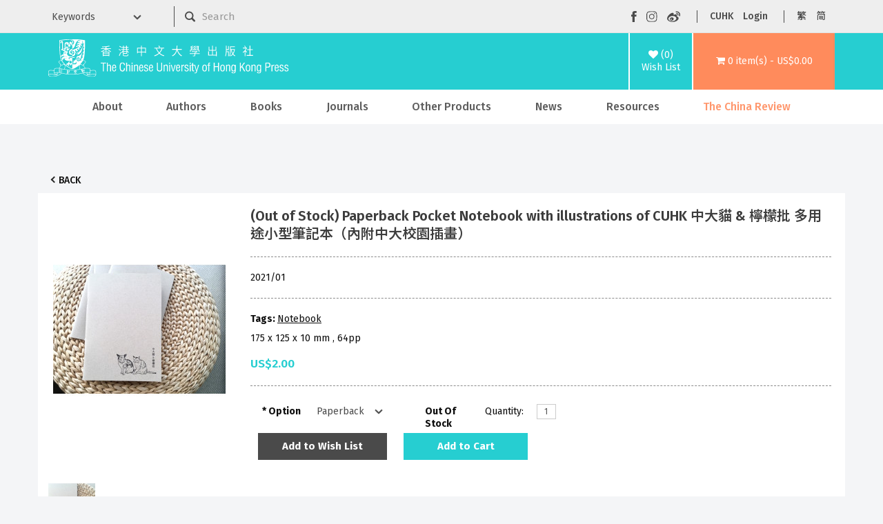

--- FILE ---
content_type: text/html; charset=utf-8
request_url: https://cup.cuhk.edu.hk/cats_notebook?tag=Notebook
body_size: 9745
content:
<!DOCTYPE html>
<!--[if IE]><![endif]-->
<!--[if IE 8 ]><html dir="ltr" lang="en" class="ie8"><![endif]-->
<!--[if IE 9 ]><html dir="ltr" lang="en" class="ie9"><![endif]-->
<!--[if (gt IE 9)|!(IE)]><!-->
<html dir="ltr" lang="en">
<!--<![endif]-->
<head>
<meta charset="UTF-8" />
<meta name="viewport" content="width=device-width, initial-scale=1">
<meta http-equiv="X-UA-Compatible" content="IE=edge">
    <meta name="og:title" content="(Out of Stock) Paperback Pocket Notebook with illustrations of CUHK 中大貓 &amp; 檸檬批 多用途小型筆記本（內附中大校園插畫）"/>
    <meta content="website" name="og:type"/>
    <meta name="og:site_name" content="The Chinese University of Hong Kong Press"/>
    <title>The Chinese University of Hong Kong Press
              -
        (Out of Stock) Paperback Pocket Notebook with illustrations of CUHK 中大貓 &amp; 檸檬批 多用途小型筆記本（內附中大校園插畫）
          </title>
    <base href="https://cup.cuhk.edu.hk/"/>
<script src="catalog/view/javascript/jquery/jquery-3.7.0.min.js" type="text/javascript"></script>
<link href="catalog/view/javascript/bootstrap/css/bootstrap.min.css" rel="stylesheet" media="screen" />
<script src="catalog/view/javascript/bootstrap/js/bootstrap.min.js" type="text/javascript"></script>
<link href="catalog/view/javascript/font-awesome/css/font-awesome.min.css" rel="stylesheet" type="text/css" />
<link href="https://fonts.googleapis.com/css?family=Fira+Sans:300,400,500,600,700" rel="stylesheet" type="text/css"/>
<link href="https://fonts.googleapis.com/css?family=Noto+Sans+TC:300,400,500,600,700" rel="stylesheet" type="text/css"/>
<link href="https://fonts.googleapis.com/css?family=Noto+Sans+SC:300,400,500,600,700" rel="stylesheet" type="text/css"/>
<link href="https://fonts.googleapis.com/css?family=Open+Sans:400,400i,300,700" rel="stylesheet" type="text/css"/>
<link href="catalog/view/theme/cupress/stylesheet/stylesheet.css?v=5" rel="stylesheet">
<link href="catalog/view/javascript/jquery/magnific/magnific-popup.css" type="text/css" rel="stylesheet" media="screen" />
<link href="catalog/view/javascript/jquery/datetimepicker/bootstrap-datetimepicker.min.css" type="text/css" rel="stylesheet" media="screen" />
<script src="catalog/view/javascript/jquery/magnific/jquery.magnific-popup.min.js" type="text/javascript"></script>
<script src="catalog/view/javascript/jquery/datetimepicker/moment/moment.min.js" type="text/javascript"></script>
<script src="catalog/view/javascript/jquery/datetimepicker/moment/moment-with-locales.min.js" type="text/javascript"></script>
<script src="catalog/view/javascript/jquery/datetimepicker/bootstrap-datetimepicker.min.js" type="text/javascript"></script>
<script src="catalog/view/javascript/common.js" type="text/javascript"></script>
<link href="https://cup.cuhk.edu.hk/cats_notebook" rel="canonical" />
<link href="https://cup.cuhk.edu.hk/image/catalog/cuhk-icon-32x32.png" rel="icon" />
    <link href="catalog/view/theme/cupress/stylesheet/slideshow.css?v=0" rel="stylesheet">
    <link href="catalog/view/theme/cupress/stylesheet/agents.css" rel="stylesheet">
    <link rel="stylesheet" type="text/css" href="catalog/view/theme/cupress/stylesheet/menu3rdlevel.css" />
    <link rel="stylesheet" type="text/css" href="catalog/view/theme/cupress/stylesheet/contact.css">
    <link rel="stylesheet" type="text/css" href="catalog/view/theme/cupress/stylesheet/catalogue.css">
<!-- Google tag (gtag.js) -->
<script async src="https://www.googletagmanager.com/gtag/js?id=G-5Y0YWN97KY"></script>
<script>
  window.dataLayer = window.dataLayer || [];
  function gtag(){dataLayer.push(arguments);}
  gtag('js', new Date());

  gtag('config', 'G-5Y0YWN97KY');
</script>
<!-- Google Tag Manager -->
<script>(function(w,d,s,l,i){w[l]=w[l]||[];w[l].push({'gtm.start':
new Date().getTime(),event:'gtm.js'});var f=d.getElementsByTagName(s)[0],
j=d.createElement(s),dl=l!='dataLayer'?'&l='+l:'';j.async=true;j.src=
'https://www.googletagmanager.com/gtm.js?id='+i+dl;f.parentNode.insertBefore(j,f);
})(window,document,'script','dataLayer','GTM-PR7BZ6QS');</script>
<!-- End Google Tag Manager -->
</head>
<body>
<!-- Google Tag Manager (noscript) -->
<noscript><iframe src="https://www.googletagmanager.com/ns.html?id=GTM-PR7BZ6QS"
height="0" width="0" style="display:none;visibility:hidden"></iframe></noscript>
<!-- End Google Tag Manager (noscript) -->
    <div class="mobile-header hidden-md hidden-lg">
      <div class="container">
        <div class="row">
          <div class="mobile-header-logo col-xs-9" id="mobile-logo">
            <a href="https://cup.cuhk.edu.hk/index.php?route=common/home"><img src="catalog/view/theme/cupress/image/CUHKpress-logo.svg" alt="The Chinese University of Hong Kong Press" title="The Chinese University of Hong Kong Press" class="img-responsive"/></a>
          </div>
          <div class="col-xs-3" id="mobile-search-menu-wrapper">
            <div id="mobile-search">
              <img alt="mobile search" class="img-responsive" src="catalog/view/theme/cupress/image/mobile-searchzoom-white.svg" title="mobile search"/>
            </div>
            <div id="mobile-menu">
              <img alt="mobile menu" class="img-responsive" src="catalog/view/theme/cupress/image/mobile-menu.svg" title="mobile menu"/>
            </div>
          </div>
        </div>
      </div>
    </div>
    <div class="container" id="mobile-search-panel">
      <div class="row">
        <div class="keyword-select-dropdown col-md-2">
          <select>
            <option value="">Keywords</option>
            <option value="title">Title</option>
            <option value="author">Author</option>
            <option value="isbn">ISBN / ISSN</option>
          </select>
        </div>
        <div class="col-md-6">
          <div id="search" class="input-group">
 <form id="mobile-search-form" action="index.php">
  <input name="route" type="hidden" value="product/search">
  <input type="image" src="catalog/view/theme/cupress/image/searchzoom.svg" alt="Submit">
  <input type="text" name="search" value="" placeholder="Search" class="form-control input-lg" />
  <span class="input-group-btn">
    <button type="button" class="btn btn-default btn-lg"><i class="fa fa-search"></i></button>
  </span>
 </form>
</div>
        </div>
      </div>
    </div>
    <nav class="hidden-xs hidden-sm" id="top">
      <div class="container">
        <div class="row">
          <form action="index.php" class="col-md-8" method="GET">
            <input name="route" type="hidden" value="product/search"></input>
          <div class="row">
            <div class="keyword-select-dropdown col-md-3">
              <select name="search_type">
                <option value="">Keywords</option>
                <option value="title">Title</option>
                <option value="author">Author</option>
                <option value="isbn">ISBN / ISSN</option>
              </select>
            </div>
            <div class="col-md-9"><div id="search" class="input-group">
 <form id="mobile-search-form" action="index.php">
  <input name="route" type="hidden" value="product/search">
  <input type="image" src="catalog/view/theme/cupress/image/searchzoom.svg" alt="Submit">
  <input type="text" name="search" value="" placeholder="Search" class="form-control input-lg" />
  <span class="input-group-btn">
    <button type="button" class="btn btn-default btn-lg"><i class="fa fa-search"></i></button>
  </span>
 </form>
</div></div>
          </div>
        </form>
        <div class="nav pull-right col-md-4" id="top-links">
          <ul class="social-buttons list-inline">
            <li>
              <a href="https://www.facebook.com/CUHKPress" rel="noreferer noopener" target="_blank"><img src="catalog/view/theme/cupress/image/facebook.svg" alt="Visit our Facebook page" title="Visit our Facebook page"/></a>
            </li>
            <li>
              <a href="https://www.instagram.com/cuhkpress/" rel="noreferer noopener" target="_blank">
                <img src="catalog/view/theme/cupress/image/instagram.svg" alt="Visit our Instagram page" title="Visit our Instagram page"/>
              </a>
            </li>
            <li>
              <a href="https://www.weibo.com/cupress" rel="noreferer noopener" target="_blank">
                <img src="catalog/view/theme/cupress/image/weibo.svg" alt="Visit our Weibo page" title="Visit our Weibo page"/>
              </a>
            </li>
          </ul>
          <ul class="function-buttons list-inline">
            <li>
              <a href="http://www.cuhk.edu.hk" rel="noreferer noopener" target="_blank">CUHK</a>
            </li>
            <li>
                            <a href="https://cup.cuhk.edu.hk/index.php?route=account/login">Login</a>
                          </li>
          </ul>
          <!-- language -->
          <form action="https://cup.cuhk.edu.hk/index.php?route=common/language/language" method="post" enctype="multipart/form-data" id="form-language">
  <ul class="langugae-switcher list-inline">
                                 
        <li>
            <button role="button" class="lang-button" type="submit" name="code" value="zh-hk">繁</button>
        </li>
                         
        <li>
            <button role="button" class="lang-button" type="submit" name="code" value="zh-cn">简</button>
        </li>
                      </ul>
  </ul>
  <input type="hidden" name="redirect" value="https://cup.cuhk.edu.hk/cats_notebook?tag=Notebook" />
</form>

        </div>
      </div>
    </div>
  </body>
</html></nav><header>
<div class="container">
  <div class="header-row">
    <div class="header-logo hidden-xs hidden-sm" id="logo">
      <a href="https://cup.cuhk.edu.hk/index.php?route=common/home"><img src="catalog/view/theme/cupress/image/CUHKpress-logo.svg" alt="The Chinese University of Hong Kong Press" title="The Chinese University of Hong Kong Press" class="img-responsive"/></a>
    </div>
    <div class="header-wishlist">
      <a href="https://cup.cuhk.edu.hk/index.php?route=account/wishlist" id="wishlist-total" title="(0)Wish List">
        <i class="fa fa-heart"></i>
        <span>(0)<br/>Wish List</span></a>
    </div>
    <div class="header-cart">
      <div id="cart" class="">
  <a role="button" data-target="#cart" data-toggle="dropdown" data-loading-text="Loading..." class="dropdown-toggle" aria-haspop="true"><i class="fa fa-shopping-cart"></i> <span id="cart-total">0 item(s) - US$0.00</span></a>
  <ul class="dropdown-menu pull-right">
        <li>
      <p class="text-center">Your shopping cart is empty!</p>
    </li>
      </ul>
</div>

    </div>
  </div>
</div></header><div class="hidden-xs hidden-sm" id="head-menu-wrapper">
  <div class="container">
    <nav class="navbar" id="menu">
      <div class="navbar-header">
        <span class="visible-xs" id="category">Categories</span>
        <button class="btn btn-navbar navbar-toggle" data-target=".navbar-ex1-collapse" data-toggle="collapse" type="button">
          <i class="fa fa-bars"></i>
        </button>
      </div>
      <div class="collapse navbar-collapse navbar-ex1-collapse">
        <ul class="nav navbar-nav">
                                    <li class="dropdown">
                <a href="https://cup.cuhk.edu.hk/about_us" class="dropdown-toggle " data-toggle="dropdown">About</a>
                <div class="dropdown-menu">
                  <div class="dropdown-inner">
                    <ul class="list-unstyled">
                                                                        <li>
                            <a href="https://cup.cuhk.edu.hk/about_us">About CUHK Press</a>
                          </li>
                                                                                                <li>
                            <a href="https://cup.cuhk.edu.hk/contact_us">Contact Us</a>
                          </li>
                                                                  </ul>
                  </div>
                </div>
              </li>
                                
          <li>
            <a href="https://cup.cuhk.edu.hk/index.php?route=product/author/index">Authors</a>
          </li>
                                                    <li class="dropdown">
                  <a href="https://cup.cuhk.edu.hk/books" class="dropdown-toggle" data-toggle="dropdown">Books</a>
                  <div class="dropdown-menu">
                    <div class="dropdown-inner">
                                              <ul class="list-unstyled">
                                                      <li>
                              <a href="https://cup.cuhk.edu.hk/index.php?route=product/category&amp;path=59_64">New Release</a>
                            </li>
                                                      <li>
                              <a href="https://cup.cuhk.edu.hk/index.php?route=product/category&amp;path=59_69">By Subjects</a>
                            </li>
                                                      <li>
                              <a href="https://cup.cuhk.edu.hk/index.php?route=product/category&amp;path=59_89">By Series</a>
                            </li>
                                                      <li>
                              <a href="https://cup.cuhk.edu.hk/index.php?route=product/category&amp;path=59_68">By Publishers</a>
                            </li>
                                                  </ul>
                                          </div>
                  </div>
                </li>
                                                        <li>
                  <a href="https://cup.cuhk.edu.hk/journals">Journals</a>
                </li>
                                                        <li class="dropdown">
                  <a href="https://cup.cuhk.edu.hk/index.php?route=product/category&amp;path=61" class="dropdown-toggle" data-toggle="dropdown">Other Products</a>
                  <div class="dropdown-menu">
                    <div class="dropdown-inner">
                                              <ul class="list-unstyled">
                                                      <li>
                              <a href="https://cup.cuhk.edu.hk/index.php?route=product/category&amp;path=61_94">Databases</a>
                            </li>
                                                      <li>
                              <a href="https://cup.cuhk.edu.hk/index.php?route=product/category&amp;path=61_95">MMPI</a>
                            </li>
                                                      <li>
                              <a href="https://cup.cuhk.edu.hk/index.php?route=product/category&amp;path=61_251">Souvenirs</a>
                            </li>
                                                  </ul>
                                          </div>
                  </div>
                </li>
                                                                        <li>
                <a href="https://cup.cuhk.edu.hk/index.php?route=information/information&amp;information_id=32" class="">News</a>
              </li>
                                                <li class="dropdown">
                <a href="https://cup.cuhk.edu.hk/CustomerService" class="dropdown-toggle " data-toggle="dropdown">Resources</a>
                <div class="dropdown-menu">
                  <div class="dropdown-inner">
                    <ul class="list-unstyled">
                                                                        <li>
                            <a href="https://cup.cuhk.edu.hk/CustomerService">Customer Service</a>
                          </li>
                                                                                                <li>
                            <a href="https://cup.cuhk.edu.hk/catalogues">Catalogues</a>
                          </li>
                                                                                                <li>
                            <a href="https://cup.cuhk.edu.hk/submission_guidelines ">Submission Guidelines</a>
                          </li>
                                                                                                <li>
                            <a class="arrow" href="https://cup.cuhk.edu.hk/desk_copy">Individual, Booksellers and Librarians</a>
                            <div class="menu3rdlevel">
                              <div class="menu3rdlevel_inner">
                                <ul class="list-unstyled">
                                                                      <li>
                                      <a href="https://cup.cuhk.edu.hk/desk_copy">Desk Copy</a>
                                    </li>
                                                                      <li>
                                      <a href="https://cup.cuhk.edu.hk/license">Licensing, Rights &amp; Permissions</a>
                                    </li>
                                                                  </ul>
                              </div>
                            </div>
                          </li>
                                                                                                <li>
                            <a href="https://cup.cuhk.edu.hk/agents_booksellers">Our Agents &amp; Booksellers</a>
                          </li>
                                                                                                <li>
                            <a class="arrow" href="https://cup.cuhk.edu.hk/index.php?route=information/information&amp;information_id=17">Media</a>
                            <div class="menu3rdlevel">
                              <div class="menu3rdlevel_inner">
                                <ul class="list-unstyled">
                                                                      <li>
                                      <a href="https://cup.cuhk.edu.hk/index.php?route=information/information&amp;information_id=17">Media Registration</a>
                                    </li>
                                                                      <li>
                                      <a href="https://cup.cuhk.edu.hk/press_release">Press Release</a>
                                    </li>
                                                                  </ul>
                              </div>
                            </div>
                          </li>
                                                                                                <li>
                            <a href="https://cup.cuhk.edu.hk/promotion">Promotion highlight</a>
                          </li>
                                                                                                <li>
                            <a href="https://cup.cuhk.edu.hk/index.php?route=information/information&amp;information_id=38">《中國和日本》專頁</a>
                          </li>
                                                                                                <li>
                            <a href="https://cup.cuhk.edu.hk/caoshuji">《歷史學的訓練》專頁</a>
                          </li>
                                                                                                <li>
                            <a href="https://cup.cuhk.edu.hk/wang-zheng-hong-kong-en">《五四女性》作者王政香港行側記</a>
                          </li>
                                                                  </ul>
                  </div>
                </div>
              </li>
                                                <li>
                <a href="https://cup.cuhk.edu.hk/china_review" class="highlight">The China Review</a>
              </li>
                              </ul>
      </div>
    </nav>
  </div>
</div>
<div class="hidden-lg hidden-md" id="mobile-menu-wrapper">
  <div class="container-fluid no-gutters">
    <div class="top-panel">
      <ul class="social-buttons list-inline">
        <li>
          <a href="https://www.facebook.com/CUHKPress" rel="noreferer noopener" target="_blank"><img src="catalog/view/theme/cupress/image/facebook.svg" alt="Visit our Facebook page" title="Visit our Facebook page"/></a>
        </li>
        <li>
          <a href="https://www.instagram.com/cuhkpress/" rel="noreferer noopener" target="_blank">
            <img src="catalog/view/theme/cupress/image/instagram.svg" alt="Visit our Instagram page" title="Visit our Instagram page"/>
          </a>
        </li>
        <li>
          <a href="https://www.weibo.com/cupress" rel="noreferer noopener" target="_blank">
            <img src="catalog/view/theme/cupress/image/weibo.svg" alt="Visit our Weibo page" title="Visit our Weibo page"/>
          </a>
        </li>
        <li id="mobile-menu-close"><img alt="mobile menu closing button" src="catalog/view/theme/cupress/image/closing-button.svg"/></li>
      </ul>
    </div>
      <form action="https://cup.cuhk.edu.hk/index.php?route=common/language/language" method="post" enctype="multipart/form-data" id="form-language-mobile">
    <div class="functional-panel">
      <ul class="function-buttons list-inline">
        <li>
          <a href="https://www.cuhk.edu.hk" rel="noopener noreferrer" target="_blank">CUHK</a>
        </li>
        <li>
          <a href="https://cup.cuhk.edu.hk/index.php?route=account/login">Login</a>
        </li>
                                                <li>
              <button role="button" class="mobile-lang-button" type="submit" name="code" value="zh-hk">繁</button>
            </li>
                                        <li>
              <button role="button" class="mobile-lang-button" type="submit" name="code" value="zh-cn">简</button>
            </li>
                        </ul>
    </div>
    <input type="hidden" name="redirect" value="https://cup.cuhk.edu.hk/cats_notebook?tag=Notebook"/>
  </form>
<nav class="navabr" id="mobile-nav">
      <ul class="nav navbar-nav">
                              <li class="dropdown">
              <a href="https://cup.cuhk.edu.hk/about_us" class="dropdown-toggle " data-toggle="dropdown">About</a>
              <div class="dropdown-menu">
                <div class="dropdown-inner">
                  <ul class="list-unstyled">
                                                                  <li>
                          <a href="https://cup.cuhk.edu.hk/about_us">About CUHK Press</a>
                        </li>
                                                                                        <li>
                          <a href="https://cup.cuhk.edu.hk/contact_us">Contact Us</a>
                        </li>
                                                            </ul>
                </div>
              </div>
            </li>
                                                              <li class="dropdown">
                <a href="https://cup.cuhk.edu.hk/books" class="dropdown-toggle" data-toggle="dropdown">Books</a>
                <div class="dropdown-menu">
                  <div class="dropdown-inner">
                                          <ul class="list-unstyled">
                                                  <li>
                            <a href="https://cup.cuhk.edu.hk/index.php?route=product/category&amp;path=59_64">New Release</a>
                          </li>
                                                  <li>
                            <a href="https://cup.cuhk.edu.hk/index.php?route=product/category&amp;path=59_69">By Subjects</a>
                          </li>
                                                  <li>
                            <a href="https://cup.cuhk.edu.hk/index.php?route=product/category&amp;path=59_89">By Series</a>
                          </li>
                                                  <li>
                            <a href="https://cup.cuhk.edu.hk/index.php?route=product/category&amp;path=59_68">By Publishers</a>
                          </li>
                                              </ul>
                                      </div>
                                  </div>
              </li>
                                                <li>
                <a href="https://cup.cuhk.edu.hk/journals">Journals</a>
              </li>
                                                <li class="dropdown">
                <a href="https://cup.cuhk.edu.hk/index.php?route=product/category&amp;path=61" class="dropdown-toggle" data-toggle="dropdown">Other Products</a>
                <div class="dropdown-menu">
                  <div class="dropdown-inner">
                                          <ul class="list-unstyled">
                                                  <li>
                            <a href="https://cup.cuhk.edu.hk/index.php?route=product/category&amp;path=61_94">Databases</a>
                          </li>
                                                  <li>
                            <a href="https://cup.cuhk.edu.hk/index.php?route=product/category&amp;path=61_95">MMPI</a>
                          </li>
                                                  <li>
                            <a href="https://cup.cuhk.edu.hk/index.php?route=product/category&amp;path=61_251">Souvenirs</a>
                          </li>
                                              </ul>
                                      </div>
                                  </div>
              </li>
                                      <li>
          <a href="https://cup.cuhk.edu.hk/index.php?route=product/author/index">Authors</a>
        </li>
                              <li>
              <a href="https://cup.cuhk.edu.hk/index.php?route=information/information&amp;information_id=32" class="">News</a>
            </li>
                                        <li class="dropdown">
              <a href="https://cup.cuhk.edu.hk/CustomerService" class="dropdown-toggle " data-toggle="dropdown">Resources</a>
              <div class="dropdown-menu">
                <div class="dropdown-inner">
                  <ul class="list-unstyled">
                                                                  <li>
                          <a href="https://cup.cuhk.edu.hk/CustomerService">Customer Service</a>
                        </li>
                                                                                        <li>
                          <a href="https://cup.cuhk.edu.hk/catalogues">Catalogues</a>
                        </li>
                                                                                        <li>
                          <a href="https://cup.cuhk.edu.hk/submission_guidelines ">Submission Guidelines</a>
                        </li>
                                                                                        <li>
                          <a class="arrow" href="https://cup.cuhk.edu.hk/desk_copy">Individual, Booksellers and Librarians</a>
                          <div class="menu3rdlevel">
                            <div class="menu3rdlevel_inner">
                              <ul class="list-unstyled">
                                                                  <li>
                                    <a href="https://cup.cuhk.edu.hk/desk_copy">Desk Copy</a>
                                  </li>
                                                                  <li>
                                    <a href="https://cup.cuhk.edu.hk/license">Licensing, Rights &amp; Permissions</a>
                                  </li>
                                                              </ul>
                            </div>
                          </div>
                        </li>
                                                                                        <li>
                          <a href="https://cup.cuhk.edu.hk/agents_booksellers">Our Agents &amp; Booksellers</a>
                        </li>
                                                                                        <li>
                          <a class="arrow" href="https://cup.cuhk.edu.hk/index.php?route=information/information&amp;information_id=17">Media</a>
                          <div class="menu3rdlevel">
                            <div class="menu3rdlevel_inner">
                              <ul class="list-unstyled">
                                                                  <li>
                                    <a href="https://cup.cuhk.edu.hk/index.php?route=information/information&amp;information_id=17">Media Registration</a>
                                  </li>
                                                                  <li>
                                    <a href="https://cup.cuhk.edu.hk/press_release">Press Release</a>
                                  </li>
                                                              </ul>
                            </div>
                          </div>
                        </li>
                                                                                        <li>
                          <a href="https://cup.cuhk.edu.hk/promotion">Promotion highlight</a>
                        </li>
                                                                                        <li>
                          <a href="https://cup.cuhk.edu.hk/index.php?route=information/information&amp;information_id=38">《中國和日本》專頁</a>
                        </li>
                                                                                        <li>
                          <a href="https://cup.cuhk.edu.hk/caoshuji">《歷史學的訓練》專頁</a>
                        </li>
                                                                                        <li>
                          <a href="https://cup.cuhk.edu.hk/wang-zheng-hong-kong-en">《五四女性》作者王政香港行側記</a>
                        </li>
                                                            </ul>
                </div>
              </div>
            </li>
                                        <li>
              <a href="https://cup.cuhk.edu.hk/china_review" class="highlight">The China Review</a>
            </li>
                        </ul>
    </nav>
  </div>
</div>


<div class="product-content-wrapper">
  <div class="container" id="product-product">
    <ul class="breadcrumb" style="display:none"></ul>
    <div class="back-btn-wrap">
      <a class="back-btn" href="javascript:window.history.back();">Back</a>
    </div>
    <div class="row">
      
                          <div id="content" class="col-sm-12">
        <div class="row">
                                          <div class="col-sm-12">
            <div class="row product-details">
            <div class="thumbnails-container">
                              <ul class="thumbnails">
                                      <li>
                      <a class="thumbnail" href="https://cup.cuhk.edu.hk/image/cache/catalog/books/notebook1-500x730.jpeg" title="(Out of Stock) Paperback Pocket Notebook with illustrations of CUHK 中大貓 &amp; 檸檬批 多用途小型筆記本（內附中大校園插畫）"><img src="https://cup.cuhk.edu.hk/image/cache/catalog/books/notebook1-250x365.jpeg" title="(Out of Stock) Paperback Pocket Notebook with illustrations of CUHK 中大貓 &amp; 檸檬批 多用途小型筆記本（內附中大校園插畫）" alt="(Out of Stock) Paperback Pocket Notebook with illustrations of CUHK 中大貓 &amp; 檸檬批 多用途小型筆記本（內附中大校園插畫）"/></a>
                    </li>
                                                                              <li class="image-additional">
                        <a class="thumbnail" href="https://cup.cuhk.edu.hk/image/cache/catalog/books/notebook4-500x730.jpeg" title="(Out of Stock) Paperback Pocket Notebook with illustrations of CUHK 中大貓 &amp; 檸檬批 多用途小型筆記本（內附中大校園插畫）">
                          <img src="https://cup.cuhk.edu.hk/image/cache/catalog/books/notebook4-100x140.jpeg" title="(Out of Stock) Paperback Pocket Notebook with illustrations of CUHK 中大貓 &amp; 檸檬批 多用途小型筆記本（內附中大校園插畫）" alt="(Out of Stock) Paperback Pocket Notebook with illustrations of CUHK 中大貓 &amp; 檸檬批 多用途小型筆記本（內附中大校園插畫）"/></a>
                      </li>
                                          <li class="image-additional">
                        <a class="thumbnail" href="https://cup.cuhk.edu.hk/image/cache/catalog/books/notebook3-500x730.jpeg" title="(Out of Stock) Paperback Pocket Notebook with illustrations of CUHK 中大貓 &amp; 檸檬批 多用途小型筆記本（內附中大校園插畫）">
                          <img src="https://cup.cuhk.edu.hk/image/cache/catalog/books/notebook3-100x140.jpeg" title="(Out of Stock) Paperback Pocket Notebook with illustrations of CUHK 中大貓 &amp; 檸檬批 多用途小型筆記本（內附中大校園插畫）" alt="(Out of Stock) Paperback Pocket Notebook with illustrations of CUHK 中大貓 &amp; 檸檬批 多用途小型筆記本（內附中大校園插畫）"/></a>
                      </li>
                                          <li class="image-additional">
                        <a class="thumbnail" href="https://cup.cuhk.edu.hk/image/cache/catalog/books/notebook2-500x730.jpeg" title="(Out of Stock) Paperback Pocket Notebook with illustrations of CUHK 中大貓 &amp; 檸檬批 多用途小型筆記本（內附中大校園插畫）">
                          <img src="https://cup.cuhk.edu.hk/image/cache/catalog/books/notebook2-100x140.jpeg" title="(Out of Stock) Paperback Pocket Notebook with illustrations of CUHK 中大貓 &amp; 檸檬批 多用途小型筆記本（內附中大校園插畫）" alt="(Out of Stock) Paperback Pocket Notebook with illustrations of CUHK 中大貓 &amp; 檸檬批 多用途小型筆記本（內附中大校園插畫）"/></a>
                      </li>
                                                      </ul>
                            <div class="clear-both" style="padding-left: 10px; text-align: center;">
                                          </div>
              </div>
              <div class="product-details-right" id="product">
                <h1 class="product-name">(Out of Stock) Paperback Pocket Notebook with illustrations of CUHK 中大貓 &amp; 檸檬批 多用途小型筆記本（內附中大校園插畫）</h1>
                                                <hr/>
                <div>
                                      <span class="product-info">
                                                                                          2021/01
                                          </span>
                                                                      </div>
                <hr/>
                <div>
                                      <p class="product-tags">Tags:
                                                                        <a href="https://cup.cuhk.edu.hk/index.php?route=product/search&amp;tag=Notebook">Notebook</a>
                                                                                                <a href=""></a>
                                                                  </p>
                                    <p>
                                          <span class="product-info">
                                                  175 x 125 x 10
                          mm
                                                                          ,
                                                                          64pp
                                              </span>
                                                          </p>
                                      <ul class="list-unstyled">
                                              <li>
                          <p class="product-price">US$2.00</p>
                        </li>
                                                                                      </ul>
                                    <hr/>
                  <div class="row">
                    <div class="col-md-8">
                      <div class="row">
                                                  <div
  class="form-horizontal col-md-5 col-xs-12" id="product-options">
              <div class="form-group required ">
        <label class="control-label col-xs-4" for="input-option4364">Option</label>
        <div class="col-xs-8">
          <select class="form-control" id="input-option4364" name="option[4364]">
                                      <option value="5717">Paperback
                              </option>
                      </select>
        </div>
      </div>
                                      </div>
                                              <div class="col-md-2 col-xs-4">
                          <div class="product-stock">Out Of Stock</div>
                        </div>
                        <div
                          class="col-md-4 col-xs-8 form-horizontal">
                                                    <div class="form-group">
                            <label class="control-label col-xs-4 label-quantity" for="input-quantity">Quantity: </label>
                            <div class="col-xs-8">
                              <input type="text" name="quantity" value="1" size="2" id="input-quantity" class="form-control"/>
                              <input type="hidden" name="product_id" value="4203"/>
                            </div>
                          </div>
                                                  </div>
                      </div>
                      <div class="product-btn-group">
                        <button class="btn btn-default btn-min-135" data-toggle="tooltip" onclick="wishlist.add('4203');" type="button">
                          Add to Wish List
                        </button>
                        <button type="button" id="button-cart" data-loading-text="Loading..." class="btn btn-primary btn-min-135">Add to Cart</button>
                      </div>
                    </div>
                    <div class="col-md-4">
                                      </div>
                  </div>
                </div>
                
              </div>
            </div>
            <div class="product-tabs">
              <div class="hidden-md hidden-lg">
                <ul class="nav nav-tabs">
                  <li class="active">
                    <a data-toggle="tab" href="#tab-description">Description</a>
                  </li>
                                                                                                                                                                                      <li class="">
                      <a data-toggle="tab" href="#tab-review">Reviews (0)</a>
                    </li>
                                  </ul>
              </div>
              <div class="hidden-xs hidden-sm">
                <ul class="nav nav-tabs">
                  <li class="active">
                    <a data-toggle="tab" href="#tab-description">Description</a>
                  </li>
                                                                                                                              
                                                        <li>
                      <a data-toggle="tab" href="#tab-review">Reviews (0)</a>
                    </li>
                                  </ul>
              </div>
              <div class="tab-content">
                <div class="tab-pane active" id="tab-description"><p>Paperback pocket notebook with the design concept of CUHKers' collective memories. Blank papers and illustrations of CUHK sceneries and fun facts inside.&nbsp;</p><p>Size：17.5 x 12.5 cm</p><p><br></p>
</div>
                                                                                                                                                                  <div class="tab-pane" id="tab-review">
                    <form class="form-horizontal" id="form-review">
                      <div id="review"></div>
                      <h2>Write a review</h2>
                                              <div class="form-group required">
                          <div class="col-sm-12">
                            <label class="control-label" for="input-name">Your Name</label>
                            <input type="text" name="name" value="" id="input-name" class="form-control"/>
                          </div>
                        </div>
                        <div class="form-group required">
                          <div class="col-sm-12">
                            <label class="control-label" for="input-review">Your Review</label>
                            <textarea class="form-control" id="input-review" name="text" rows="5"></textarea>
                            <div class="help-block"><span class="text-danger">Note:</span> HTML is not translated!</div>
                          </div>
                        </div>
                        <div class="form-group required">
                          <div class="col-sm-12">
                            <label class="control-label">Rating</label>
                            &nbsp;&nbsp;&nbsp;
                            Bad&nbsp;
                            <input name="rating" type="radio" value="1"/>
                            &nbsp;
                            <input name="rating" type="radio" value="2"/>
                            &nbsp;
                            <input name="rating" type="radio" value="3"/>
                            &nbsp;
                            <input name="rating" type="radio" value="4"/>
                            &nbsp;
                            <input name="rating" type="radio" value="5"/>
                            &nbsp;Good</div>
                        </div>
                        <script src="https://challenges.cloudflare.com/turnstile/v0/api.js" type="text/javascript"></script>
<fieldset>
  <legend>Captcha</legend>
  <div class="form-group required">
        <label class="col-sm-2 control-label">Please complete the captcha validation below</label>
    <div class="col-sm-10">
      <div class="cf-turnstile" data-sitekey="0x4AAAAAAAjEVOvDu9k8wUiI" data-language="en"></div>
      </div>
      </div>
</fieldset>

                        <div class="buttons clearfix">
                          <div class="pull-right">
                            <button type="button" id="button-review" data-loading-text="Loading..." class="btn btn-primary">Continue</button>
                          </div>
                        </div>
                                          </form>
                  </div>
                              </div>
            </div>
          </div>
        </div>
        </div>
      </div>
  </div>
  	  <div class="prduct-related_products">
		<div class="container">
		<h3 class="section-title text-center">Related Products</h3>
		<div class="row">
		  		  			<div class="col-xs-6 col-sm-6 col-md-3">
			  <div class="product-thumb transition">
				<div class="image">
				  <a href="https://cup.cuhk.edu.hk/index.php?route=product/product&amp;product_id=3495"><img src="https://cup.cuhk.edu.hk/image/cache/catalog/books/9789629967642-A-150x210.jpg" alt="(Out of Stock) Pocket Notebook: Four Seasons of CUHK 中大 • 四時 • 讀書 中大四季風景記事本" title="(Out of Stock) Pocket Notebook: Four Seasons of CUHK 中大 • 四時 • 讀書 中大四季風景記事本" class="img-responsive"/></a>
				</div>
				<div class="caption">
				  <h4>
					<a href="https://cup.cuhk.edu.hk/index.php?route=product/product&amp;product_id=3495">(Out of Stock) Pocket Notebook: Four Seasons of CUHK 中大 • 四時 • 讀書 中大四季風景記事本</a>
				  </h4>
				  <p></p>
				</div>
			  </div>
			</div>
								  			<div class="col-xs-6 col-sm-6 col-md-3">
			  <div class="product-thumb transition">
				<div class="image">
				  <a href="https://cup.cuhk.edu.hk/postcardA"><img src="https://cup.cuhk.edu.hk/image/cache/catalog/Souvenirs/A_whole-min-150x210.jpg" alt="山城・事 明信片(一套五款)" title="山城・事 明信片(一套五款)" class="img-responsive"/></a>
				</div>
				<div class="caption">
				  <h4>
					<a href="https://cup.cuhk.edu.hk/postcardA">山城・事 明信片(一套五款)</a>
				  </h4>
				  <p></p>
				</div>
			  </div>
			</div>
								  			<div class="col-xs-6 col-sm-6 col-md-3">
			  <div class="product-thumb transition">
				<div class="image">
				  <a href="https://cup.cuhk.edu.hk/postcardB"><img src="https://cup.cuhk.edu.hk/image/cache/catalog/Souvenirs/B_whole-150x210.jpg" alt="(Out of Stock) 山城・景 明信片(一套五款)" title="(Out of Stock) 山城・景 明信片(一套五款)" class="img-responsive"/></a>
				</div>
				<div class="caption">
				  <h4>
					<a href="https://cup.cuhk.edu.hk/postcardB">(Out of Stock) 山城・景 明信片(一套五款)</a>
				  </h4>
				  <p></p>
				</div>
			  </div>
			</div>
								  			<div class="col-xs-6 col-sm-6 col-md-3">
			  <div class="product-thumb transition">
				<div class="image">
				  <a href="https://cup.cuhk.edu.hk/HC_notebook"><img src="https://cup.cuhk.edu.hk/image/cache/catalog/books/DSC_8935_2-150x210.jpg" alt="(Out of Stock) Hardcover Notebook with Navy Blue Canvas Drawstring Bag 硬皮筆記本連海軍藍索繩布袋" title="(Out of Stock) Hardcover Notebook with Navy Blue Canvas Drawstring Bag 硬皮筆記本連海軍藍索繩布袋" class="img-responsive"/></a>
				</div>
				<div class="caption">
				  <h4>
					<a href="https://cup.cuhk.edu.hk/HC_notebook">(Out of Stock) Hardcover Notebook with Navy Blue Canvas Drawstring Bag 硬皮筆記本連海軍藍索繩布袋</a>
				  </h4>
				  <p></p>
				</div>
			  </div>
			</div>
						  <div class="clearfix"></div>
								  			<div class="col-xs-6 col-sm-6 col-md-3">
			  <div class="product-thumb transition">
				<div class="image">
				  <a href="https://cup.cuhk.edu.hk/itsatrap"><img src="https://cup.cuhk.edu.hk/image/cache/catalog/Souvenirs/IMG_1590-150x210.jpg" alt="各位不要上當！出版人浪漫，但做書不浪漫" title="各位不要上當！出版人浪漫，但做書不浪漫" class="img-responsive"/></a>
				</div>
				<div class="caption">
				  <h4>
					<a href="https://cup.cuhk.edu.hk/itsatrap">各位不要上當！出版人浪漫，但做書不浪漫</a>
				  </h4>
				  <p></p>
				</div>
			  </div>
			</div>
								  		</div>
		</div>
	  </div>
	</div>
<script
  type="text/javascript">
  <!--
  $('select[name=\'recurring_id\'], input[name="quantity"]').change(function () {
    $.ajax({
      url: 'index.php?route=product/product/getRecurringDescription',
      type: 'post',
      data: $('input[name=\'product_id\'], input[name=\'quantity\'], select[name=\'recurring_id\']'),
      dataType: 'json',
      beforeSend: function () {
        $('#recurring-description').html('');
      },
      success: function (json) {
        $('.alert-dismissible, .text-danger').remove();

        if (json['success']) {
          $('#recurring-description').html(json['success']);
        }
      }
    });
  });
  //
  -->
</script>
<script
  type="text/javascript">
  <!--
  $('#button-cart').on('click', function () {
    $.ajax({
      url: 'index.php?route=checkout/cart/add',
      type: 'post',
      data: $('#product input[type=\'text\'], #product input[type=\'hidden\'], #product input[type=\'radio\']:checked, #product input[type=\'checkbox\']:checked, #product select, #product textarea'),
      dataType: 'json',
      beforeSend: function () {
        $('#button-cart').button('loading');
      },
      complete: function () {
        $('#button-cart').button('reset');
      },
      success: function (json) {
        $('.alert-dismissible, .text-danger').remove();
        $('.form-group').removeClass('has-error');

        if (json['error']) {
          if (json['error']['option']) {
            for (i in json['error']['option']) {
              var element = $('#input-option' + i.replace('_', '-'));

              if (element.parent().hasClass('input-group')) {
                element.parent().after('<div class="text-danger">' + json['error']['option'][i] + '</div>');
              } else {
                element.after('<div class="text-danger">' + json['error']['option'][i] + '</div>');
              }
            }
          }

          if (json['error']['recurring']) {
            $('select[name=\'recurring_id\']').after('<div class="text-danger">' + json['error']['recurring'] + '</div>');
          }

          // Highlight any found errors
          $('.text-danger').parent().addClass('has-error');
        }

        if (json['success']) {
          $('.breadcrumb').after('<div class="alert alert-success alert-dismissible">' + json['success'] + '<button type="button" class="close" data-dismiss="alert">&times;</button></div>');

          $('#cart > a').html('<span id="cart-total"><i class="fa fa-shopping-cart"></i> ' + json['total'] + '</span>');
          // $('#cart > button').html('<span id="cart-total"><i class="fa fa-shopping-cart"></i> ' + json['total'] + '</span>');

          $('html, body').animate({
            scrollTop: 0
          }, 'slow');

          $('#cart > ul').load('index.php?route=common/cart/info ul li');
        }
      },
      error: function (xhr, ajaxOptions, thrownError) {
        alert(thrownError + "\r\n" + xhr.statusText + "\r\n" + xhr.responseText);
      }
    });
  });
  //
  -->
</script>
<script
  type="text/javascript">
  <!--
  $('.date').datetimepicker({language: 'en-gb', pickTime: false});

  $('.datetime').datetimepicker({language: 'en-gb', pickDate: true, pickTime: true});

  $('.time').datetimepicker({language: 'en-gb', pickDate: false});

  $('button[id^=\'button-upload\']').on('click', function () {
    var node = this;

    $('#form-upload').remove();

    $('body').prepend('<form enctype="multipart/form-data" id="form-upload" style="display: none;"><input type="file" name="file" /></form>');

    $('#form-upload input[name=\'file\']').trigger('click');

    if (typeof timer != 'undefined') {
      clearInterval(timer);
    }

    timer = setInterval(function () {
      if ($('#form-upload input[name=\'file\']').val() != '') {
        clearInterval(timer);

        $.ajax({
          url: 'index.php?route=tool/upload',
          type: 'post',
          dataType: 'json',
          data: new FormData($('#form-upload')[0]),
          cache: false,
          contentType: false,
          processData: false,
          beforeSend: function () {
            $(node).button('loading');
          },
          complete: function () {
            $(node).button('reset');
          },
          success: function (json) {
            $('.text-danger').remove();

            if (json['error']) {
              $(node).parent().find('input').after('<div class="text-danger">' + json['error'] + '</div>');
            }

            if (json['success']) {
              alert(json['success']);

              $(node).parent().find('input').val(json['code']);
            }
          },
          error: function (xhr, ajaxOptions, thrownError) {
            alert(thrownError + "\r\n" + xhr.statusText + "\r\n" + xhr.responseText);
          }
        });
      }
    }, 500);
  });
  //
  -->
</script>
<script
  type="text/javascript">
  <!--
  $('#review').delegate('.pagination a', 'click', function (e) {
    e.preventDefault();

    $('#review').fadeOut('slow');

    $('#review').load(this.href);

    $('#review').fadeIn('slow');
  });

  $('#review').load('index.php?route=product/product/review&product_id=4203');

  $('#button-review').on('click', function () {
    $.ajax({
      url: 'index.php?route=product/product/write&product_id=4203',
      type: 'post',
      dataType: 'json',
      data: $("#form-review").serialize(),
      beforeSend: function () {
        $('#button-review').button('loading');
      },
      complete: function () {
        $('#button-review').button('reset');
      },
      success: function (json) {
        $('.alert-dismissible').remove();

        if (json['error']) {
          $('#review').after('<div class="alert alert-danger alert-dismissible"><i class="fa fa-exclamation-circle"></i> ' + json['error'] + '</div>');
        }

        if (json['success']) {
          $('#review').after('<div class="alert alert-success alert-dismissible"><i class="fa fa-check-circle"></i> ' + json['success'] + '</div>');

          $('input[name=\'name\']').val('');
          $('textarea[name=\'text\']').val('');
          $('input[name=\'rating\']:checked').prop('checked', false);
        }
      }
    });
  });

  $(document).ready(function () {
    $('.thumbnails').magnificPopup({
      type: 'image',
      delegate: 'a',
      gallery: {
        enabled: true
      }
    });
    // Simple Accordion
    var allPanels = $('#tab-jour_issues > div.issue-content').hide();
	$('#tab-jour_issues div.issue-content').first().show();
    $('#tab-jour_issues > div.issue-header').click(function () {
      var currentPanel = $(this).nextUntil(null, '.issue-content')[0];
      $(currentPanel).slideDown();
      allPanels.filter(function () {
        return this !== currentPanel;
      }).slideUp();
      return false;
    });
  });
  //
  -->
</script>
<footer>
  <div class="container">
    <div class="row">
      <div class="col-md-4 footer-column">
        <p class="footer-address">The Chinese University of Hong Kong Press<br />
Lady Ho Tung Hall<br />
The Chinese University of Hong Kong<br />
Sha Tin, N.T.<br />
Hong Kong SAR</p>
        <p class="footer-telephone">Tel:
          +852 3943 9800</p>
        <p class="footer-enquiry">For order and enquiry, please send email to <a href="mailto:cup@cuhk.edu.hk" class="email-link">cup@cuhk.edu.hk</a></p>
      </div>
      <div class="col-md-3 footer-column">
        <p class="footer-openhours">Office Hours:<br />
Monday - Friday<br />
 (10:30am - 12:30pm; 2:30pm - 5:30pm) <br />
<br />
Closed on Saturday, Sunday and Public Holidays</p>
      </div>
      <div class="col-md-5 footer-column">
        <p>Subscribe to our Newsletter.<br/>Register to receive email updates on our latest publications, news and offers.</p>        
        <div class="row">
        <div class="col-md-8">
<!-- Begin Mailchimp Signup Form -->
<div id="mc_embed_signup">
<form action="https://chineseupress.us20.list-manage.com/subscribe/post?u=3d572c4059cd68784679456d5&amp;id=938af48d29" method="post" id="mc-embedded-subscribe-form" name="mc-embedded-subscribe-form" class="validate" target="_blank" novalidate>
    <div id="mc_embed_signup_scroll">	
    <div class="mc-field-group">
	    <input type="email" value="" name="EMAIL" class="required email form-control" id="mce-EMAIL" placeholder="Your Email, Please" aria-label="Email Address">
        <input type="image" src="catalog/view/theme/cupress/image/double-angle-pointing-to-right.svg" alt="Submit">
    </div>
    <div id="mce-responses" class="clear">
      <div class="response" id="mce-error-response" style="display:none"></div>
      <div class="response" id="mce-success-response" style="display:none"></div>
    </div>    <!-- real people should not fill this in and expect good things - do not remove this or risk form bot signups-->
    <div style="position: absolute; left: -5000px;" aria-hidden="true"><input type="text" name="b_3d572c4059cd68784679456d5_938af48d29" tabindex="-1" value=""></div>
    <div class="clear"><input type="submit" value="Subscribe" name="subscribe" id="mc-embedded-subscribe" class="button hidden"></div>
    </div>
</form>
</div>
<!--End mc_embed_signup-->
        </div>
        </div>
      </div>
    </div>
    <div class="footer-bottom row">
      <div class="col-lg-6 col-md-7 hidden-xs hidden-sm">
        <p class="copyrights"></p>
      </div>
      <div class="col-lg-6 col-md-5 footer-menu">
        <div class="row">
          <a class="col-xs-6 col-md-3 footer-link" href="https://cup.cuhk.edu.hk/privacy_policy">Privacy Policy</a>
          <a class="col-xs-6 col-md-3 footer-link" href="https://cup.cuhk.edu.hk/disclaimer">Disclaimer</a>
          <a class="col-xs-6 col-md-3 footer-link" href="https://cup.cuhk.edu.hk/index.php?route=information/sitemap">Sitemap</a>
          <a class="col-xs-6 col-md-3 footer-link" href="https://cup.cuhk.edu.hk/index.php?route=information/information&amp;information_id=28">Text Size</a>
        </div>
      </div>
      <div class="col-xs-12 visible-xs-block visible-sm-block">
        <p class="copyrights"></p>
      </div>
    </div>
  </div>
</footer>
<!--
OpenCart is open source software and you are free to remove the powered by OpenCart if you want, but its generally accepted practise to make a small donation.
Please donate via PayPal to donate@opencart.com
//-->
<!-- Mobile Header Click Event -->
<script>
  jQuery(document).ready(function ($) {
    $('#mobile-search').click(function () {
      if ($(this).hasClass('collapsed')) {
        $(this).removeClass('collapsed');
        $(this).children('img').attr('src', $(this).children('img').attr('src').replace('-green.svg', '-white.svg'));
        $('#mobile-search-panel').removeClass('opened');
        $('header').css('display', 'block');
      } else {
        $(this).addClass('collapsed');
        $(this).children('img').attr('src', $(this).children('img').attr('src').replace('-white.svg', '-green.svg'));
        $('#mobile-search-panel').addClass('opened');
        $('header').css('display', 'none');
      }
    })
    $('#mobile-menu').click(function () {
      $('#mobile-menu-wrapper').addClass('active');
    });
    $('#mobile-menu-close').click(function () {
      $('#mobile-menu-wrapper').removeClass('active');
    });
    $('#select-subcategory').change(function () {
      var self = $(this);
      if (self.val()) {
        window.location.href = self.val();
      }
    });
  })
</script>

                                    <script type="application/ld+json">
            {
    "@context": "http://schema.org",
    "@type": "Product",
    "name": "(Out of Stock) Paperback Pocket Notebook with illustrations of CUHK 中大貓 &amp; 檸檬批 多用途小型筆記本（內附中大校園插畫）",
    "image": "https://cup.cuhk.edu.hk/image/cache/catalog/books/notebook1-500x730.jpeg",
    "model": "Souvenir product",
    "offers": {
        "@type": "Offer",
        "price": "2.0000",
        "priceCurrency": "USD",
        "url": "https://cup.cuhk.edu.hk/cats_notebook",
        "availability": "http://schema.org/InStock",
        "priceValidUntil": "3000-01-01"
    }
}
            </script>
                        <script type="application/ld+json">
            {
    "@context": "http://schema.org",
    "@type": "BreadcrumbList",
    "itemListElement": [
        {
            "@type": "ListItem",
            "position": 1,
            "item": {
                "@id": "https://cup.cuhk.edu.hk/index.php?route=common/home",
                "name": "Home"
            }
        },
        {
            "@type": "ListItem",
            "position": 2,
            "item": {
                "@id": "https://cup.cuhk.edu.hk/index.php?route=product/search&amp;tag=Notebook",
                "name": "Search"
            }
        },
        {
            "@type": "ListItem",
            "position": 3,
            "item": {
                "@id": "https://cup.cuhk.edu.hk/cats_notebook?tag=Notebook",
                "name": "(Out of Stock) Paperback Pocket Notebook with illustrations of CUHK 中大貓 &amp; 檸檬批 多用途小型筆記本（內附中大校園插畫）"
            }
        }
    ]
}
            </script>
                        			
<!-- --></body></html>



--- FILE ---
content_type: image/svg+xml
request_url: https://cup.cuhk.edu.hk/catalog/view/theme/cupress/image/mobile-searchzoom-white.svg
body_size: 732
content:
<svg xmlns="http://www.w3.org/2000/svg" width="15" height="15" viewBox="0 0 15 15">
    <path fill="#FFF" fill-rule="nonzero" d="M14.634 12.866L11.46 9.693A6.207 6.207 0 0 0 12.5 6.25 6.257 6.257 0 0 0 6.25 0 6.257 6.257 0 0 0 0 6.25a6.257 6.257 0 0 0 6.25 6.25 6.207 6.207 0 0 0 3.443-1.04l3.173 3.174a1.25 1.25 0 1 0 1.768-1.768zM1.875 6.25A4.38 4.38 0 0 1 6.25 1.875a4.38 4.38 0 0 1 4.375 4.375 4.38 4.38 0 0 1-4.375 4.375A4.38 4.38 0 0 1 1.875 6.25z"/>
</svg>
